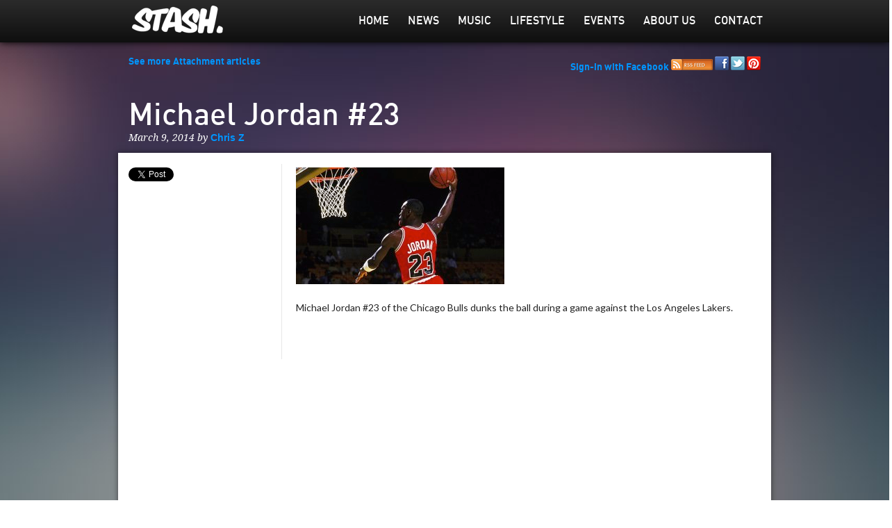

--- FILE ---
content_type: text/html; charset=utf-8
request_url: https://accounts.google.com/o/oauth2/postmessageRelay?parent=https%3A%2F%2Fwww.stasheverything.com&jsh=m%3B%2F_%2Fscs%2Fabc-static%2F_%2Fjs%2Fk%3Dgapi.lb.en.W5qDlPExdtA.O%2Fd%3D1%2Frs%3DAHpOoo8JInlRP_yLzwScb00AozrrUS6gJg%2Fm%3D__features__
body_size: 161
content:
<!DOCTYPE html><html><head><title></title><meta http-equiv="content-type" content="text/html; charset=utf-8"><meta http-equiv="X-UA-Compatible" content="IE=edge"><meta name="viewport" content="width=device-width, initial-scale=1, minimum-scale=1, maximum-scale=1, user-scalable=0"><script src='https://ssl.gstatic.com/accounts/o/2580342461-postmessagerelay.js' nonce="ri8VBQ6h8-rBEMPOMeY6Sg"></script></head><body><script type="text/javascript" src="https://apis.google.com/js/rpc:shindig_random.js?onload=init" nonce="ri8VBQ6h8-rBEMPOMeY6Sg"></script></body></html>

--- FILE ---
content_type: text/html; charset=utf-8
request_url: https://www.google.com/recaptcha/api2/aframe
body_size: 265
content:
<!DOCTYPE HTML><html><head><meta http-equiv="content-type" content="text/html; charset=UTF-8"></head><body><script nonce="1xblsAd1fYTsNyAdpkC4Cg">/** Anti-fraud and anti-abuse applications only. See google.com/recaptcha */ try{var clients={'sodar':'https://pagead2.googlesyndication.com/pagead/sodar?'};window.addEventListener("message",function(a){try{if(a.source===window.parent){var b=JSON.parse(a.data);var c=clients[b['id']];if(c){var d=document.createElement('img');d.src=c+b['params']+'&rc='+(localStorage.getItem("rc::a")?sessionStorage.getItem("rc::b"):"");window.document.body.appendChild(d);sessionStorage.setItem("rc::e",parseInt(sessionStorage.getItem("rc::e")||0)+1);localStorage.setItem("rc::h",'1762899735813');}}}catch(b){}});window.parent.postMessage("_grecaptcha_ready", "*");}catch(b){}</script></body></html>